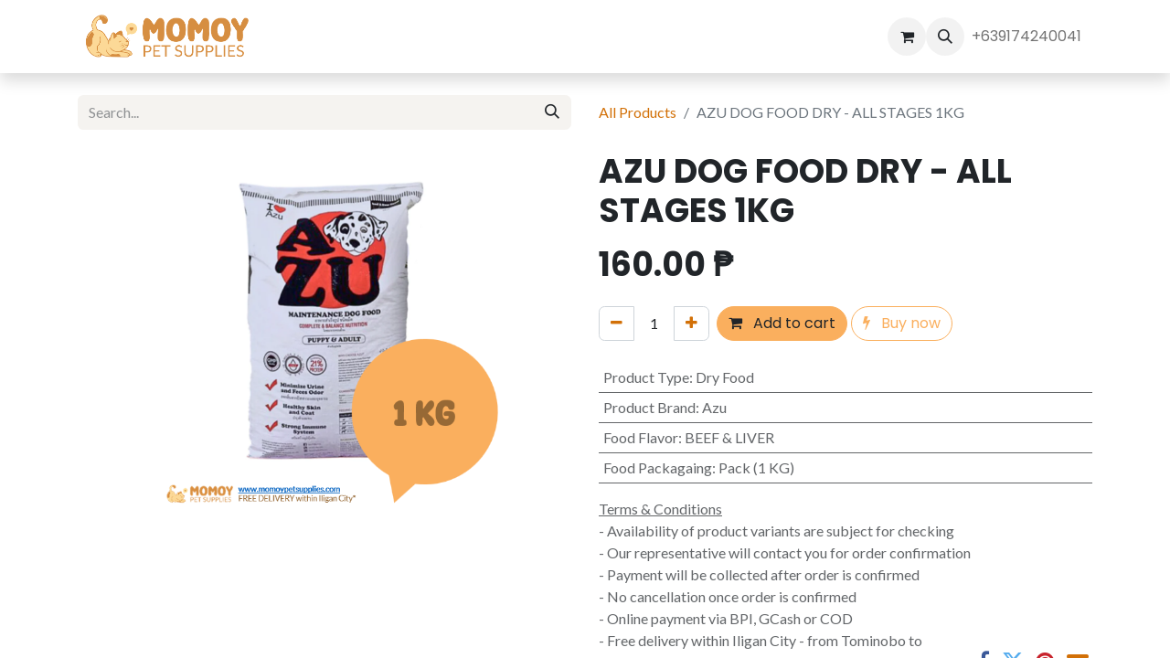

--- FILE ---
content_type: text/html; charset=utf-8
request_url: https://www.momoypetsupplies.com/shop/azu-dog-food-dry-all-stages-1kg-499
body_size: 11084
content:

        

    
        
<!DOCTYPE html>
<html lang="en-US" data-website-id="1" data-main-object="product.template(499,)" data-add2cart-redirect="2">
    <head>
        <meta charset="utf-8"/>
        <meta http-equiv="X-UA-Compatible" content="IE=edge"/>
        <meta name="viewport" content="width=device-width, initial-scale=1"/>
        <meta name="generator" content="Momoy Pet Supplies"/>
            
        <meta property="og:type" content="website"/>
        <meta property="og:title" content="AZU DOG FOOD DRY - ALL STAGES 1KG"/>
        <meta property="og:site_name" content="Momoy Pet Supplies - Iligan City"/>
        <meta property="og:url" content="https://www.momoypetsupplies.com/shop/azu-dog-food-dry-all-stages-1kg-499"/>
        <meta property="og:image" content="https://www.momoypetsupplies.com/web/image/product.template/499/image_1024?unique=692e59b"/>
        <meta property="og:description"/>
            
        <meta name="twitter:card" content="summary_large_image"/>
        <meta name="twitter:title" content="AZU DOG FOOD DRY - ALL STAGES 1KG"/>
        <meta name="twitter:image" content="https://www.momoypetsupplies.com/web/image/product.template/499/image_1024?unique=692e59b"/>
        <meta name="twitter:description"/>
        
        <link rel="canonical" href="https://www.momoypetsupplies.com/shop/azu-dog-food-dry-all-stages-1kg-499"/>
        
        <link rel="preconnect" href="https://fonts.gstatic.com/" crossorigin=""/>
        <title> AZU DOG FOOD DRY - ALL STAGES 1KG | Momoy Pet Supplies - Iligan City </title>
        <link type="image/x-icon" rel="shortcut icon" href="/web/image/website/1/favicon?unique=e6956a1"/>
        <link rel="preload" href="/web/static/src/libs/fontawesome/fonts/fontawesome-webfont.woff2?v=4.7.0" as="font" crossorigin=""/>
        <link type="text/css" rel="stylesheet" href="/web/assets/1/8389cae/web.assets_frontend.min.css"/>
        <script id="web.layout.odooscript" type="text/javascript">
            var odoo = {
                csrf_token: "71292443ffa80679a441cc0bfd773e014d5e242eo1800134091",
                debug: "",
            };
        </script>
        <script type="text/javascript">
            odoo.__session_info__ = {"is_admin": false, "is_system": false, "is_public": true, "is_website_user": true, "user_id": false, "is_frontend": true, "profile_session": null, "profile_collectors": null, "profile_params": null, "show_effect": true, "currencies": {"35": {"symbol": "\u20b1", "position": "after", "digits": [69, 2]}, "1": {"symbol": "$", "position": "before", "digits": [69, 2]}}, "bundle_params": {"lang": "en_US", "website_id": 1}, "websocket_worker_version": "17.0-3", "translationURL": "/website/translations", "cache_hashes": {"translations": "989be6a9ab42913a62e3b0fa9c77874a076776da"}, "geoip_country_code": "US", "geoip_phone_code": 1, "lang_url_code": "en"};
            if (!/(^|;\s)tz=/.test(document.cookie)) {
                const userTZ = Intl.DateTimeFormat().resolvedOptions().timeZone;
                document.cookie = `tz=${userTZ}; path=/`;
            }
        </script>
        <script type="text/javascript" defer="defer" src="/web/assets/1/a67842b/web.assets_frontend_minimal.min.js" onerror="__odooAssetError=1"></script>
        <script type="text/javascript" defer="defer" data-src="/web/assets/1/f7df257/web.assets_frontend_lazy.min.js" onerror="__odooAssetError=1"></script>
        
        <script type="text/javascript">
    (function(c,l,a,r,i,t,y){
        c[a]=c[a]||function(){(c[a].q=c[a].q||[]).push(arguments)};
        t=l.createElement(r);t.async=1;t.src="https://www.clarity.ms/tag/"+i;
        y=l.getElementsByTagName(r)[0];y.parentNode.insertBefore(t,y);
    })(window, document, "clarity", "script", "o9efmprpzm");
</script>


<!-- Meta Pixel Code -->
<script>
!function(f,b,e,v,n,t,s)
{if(f.fbq)return;n=f.fbq=function(){n.callMethod?
n.callMethod.apply(n,arguments):n.queue.push(arguments)};
if(!f._fbq)f._fbq=n;n.push=n;n.loaded=!0;n.version='2.0';
n.queue=[];t=b.createElement(e);t.async=!0;
t.src=v;s=b.getElementsByTagName(e)[0];
s.parentNode.insertBefore(t,s)}(window, document,'script',
'https://connect.facebook.net/en_US/fbevents.js');
fbq('init', '1157719412837589');
fbq('track', 'PageView');
</script>
<noscript><img height="1" width="1" style="display:none"
src="https://www.facebook.com/tr?id=1157719412837589&ev=PageView&noscript=1"
/></noscript>
<!-- End Meta Pixel Code -->
    </head>
    <body>
        <div id="wrapwrap" class="   ">
                <header id="top" data-anchor="true" data-name="Header" class="  o_header_standard">
                    
    <nav data-name="Navbar" aria-label="Main" class="navbar navbar-expand-lg navbar-light o_colored_level o_cc d-none d-lg-block shadow-sm ">
        

            <div id="o_main_nav" class="o_main_nav container">
                
    <a data-name="Navbar Logo" href="/" class="navbar-brand logo me-4">
            
            <span role="img" aria-label="Logo of Momoy Pet Supplies - Iligan City" title="Momoy Pet Supplies - Iligan City"><img src="/web/image/website/1/logo/Momoy%20Pet%20Supplies%20-%20Iligan%20City?unique=e6956a1" class="img img-fluid" width="95" height="40" alt="Momoy Pet Supplies - Iligan City" loading="lazy"/></span>
        </a>
    
                
    <ul id="top_menu" role="menu" class="nav navbar-nav top_menu o_menu_loading ms-auto nav-pills">
        
    
    <li role="presentation" class="nav-item">
        <a role="menuitem" href="/" class="nav-link ">
            <span>Home</span>
        </a>
    </li>
    <li role="presentation" class="nav-item">
        <a role="menuitem" href="/shop" class="nav-link ">
            <span>Shop</span>
        </a>
    </li>
    <li role="presentation" class="nav-item">
        <a role="menuitem" href="/delivery" class="nav-link ">
            <span>Delivery</span>
        </a>
    </li>
    <li role="presentation" class="nav-item">
        <a role="menuitem" href="/rewards" class="nav-link ">
            <span>Rewards</span>
        </a>
    </li>
    <li role="presentation" class="nav-item dropdown ">
        <a data-bs-toggle="dropdown" href="#" role="menuitem" class="nav-link dropdown-toggle   ">
            <span>Community</span>
        </a>
        <ul role="menu" class="dropdown-menu ">
    <li role="presentation" class="">
        <a role="menuitem" href="/blog/blog-1" class="dropdown-item ">
            <span>Blog</span>
        </a>
    </li>
    <li role="presentation" class="">
        <a role="menuitem" href="/momoy-s-freinds" class="dropdown-item ">
            <span>Momoy&#39;s Friends</span>
        </a>
    </li>
    <li role="presentation" class="">
        <a role="menuitem" href="/iligan-city-veterinary-clinic-directory" class="dropdown-item ">
            <span>Veterinary Clinics</span>
        </a>
    </li>
    <li role="presentation" class="">
        <a role="menuitem" href="/iligan-city-animal-welfare-volunteers" class="dropdown-item ">
            <span>Animal Welfare Volunteers</span>
        </a>
    </li>
        </ul>
        
    </li>
                
    </ul>
                
                <ul class="navbar-nav align-items-center gap-2 flex-shrink-0 justify-content-end ps-3">
                    
        
            <li class=" divider d-none"></li> 
            <li class="o_wsale_my_cart  ">
                <a href="/shop/cart" aria-label="eCommerce cart" class="o_navlink_background btn position-relative rounded-circle p-1 text-center text-reset">
                    <div class="">
                        <i class="fa fa-shopping-cart fa-stack"></i>
                        <sup class="my_cart_quantity badge text-bg-primary position-absolute top-0 end-0 mt-n1 me-n1 rounded-pill d-none" data-order-id="">0</sup>
                    </div>
                </a>
            </li>
        
        <li class="">
                <div class="modal fade css_editable_mode_hidden" id="o_search_modal" aria-hidden="true" tabindex="-1">
                    <div class="modal-dialog modal-lg pt-5">
                        <div class="modal-content mt-5">
    <form method="get" class="o_searchbar_form o_wait_lazy_js s_searchbar_input " action="/website/search" data-snippet="s_searchbar_input">
            <div role="search" class="input-group input-group-lg">
        <input type="search" name="search" class="search-query form-control oe_search_box border-0 bg-light border border-end-0 p-3" placeholder="Search..." value="shampoo+" data-search-type="all" data-limit="5" data-display-image="true" data-display-description="true" data-display-extra-link="true" data-display-detail="true" data-order-by="name asc"/>
        <button type="submit" aria-label="Search" title="Search" class="btn oe_search_button border border-start-0 px-4 bg-o-color-4">
            <i class="oi oi-search"></i>
            <span class="oe_search_found">
                <small>(0 found)</small>
            </span>
        </button>
    </div>

            <input name="order" type="hidden" class="o_search_order_by" value="name asc"/>
            
    
        </form>
                        </div>
                    </div>
                </div>
                <a data-bs-target="#o_search_modal" data-bs-toggle="modal" role="button" title="Search" href="#" class="btn rounded-circle p-1 lh-1 o_navlink_background text-reset o_not_editable">
                    <i class="oi oi-search fa-stack lh-lg"></i>
                </a>
        </li>
                    
        <li class="">
                <div data-name="Text" class="s_text_block ">
                    <a href="tel://+639174240041" class="nav-link o_nav-link_secondary p-2" data-bs-original-title="" title="" aria-describedby="popover697507">+639174240041&nbsp;<br/></a>
                </div>
        </li>
                    
                    
                    
                    
        
        
                    
                </ul>
            </div>
        
    </nav>
    <nav data-name="Navbar" aria-label="Mobile" class="navbar  navbar-light o_colored_level o_cc o_header_mobile d-block d-lg-none shadow-sm px-0 ">
        

        <div class="o_main_nav container flex-wrap justify-content-between">
            
    <a data-name="Navbar Logo" href="/" class="navbar-brand logo ">
            
            <span role="img" aria-label="Logo of Momoy Pet Supplies - Iligan City" title="Momoy Pet Supplies - Iligan City"><img src="/web/image/website/1/logo/Momoy%20Pet%20Supplies%20-%20Iligan%20City?unique=e6956a1" class="img img-fluid" width="95" height="40" alt="Momoy Pet Supplies - Iligan City" loading="lazy"/></span>
        </a>
    
            <ul class="o_header_mobile_buttons_wrap navbar-nav flex-row align-items-center gap-2 mb-0">
        
            <li class=" divider d-none"></li> 
            <li class="o_wsale_my_cart  ">
                <a href="/shop/cart" aria-label="eCommerce cart" class="o_navlink_background_hover btn position-relative rounded-circle border-0 p-1 text-reset">
                    <div class="">
                        <i class="fa fa-shopping-cart fa-stack"></i>
                        <sup class="my_cart_quantity badge text-bg-primary position-absolute top-0 end-0 mt-n1 me-n1 rounded-pill d-none" data-order-id="">0</sup>
                    </div>
                </a>
            </li>
        
                <li>
                    <button class="nav-link btn me-auto p-2 o_not_editable" type="button" data-bs-toggle="offcanvas" data-bs-target="#top_menu_collapse_mobile" aria-controls="top_menu_collapse_mobile" aria-expanded="false" aria-label="Toggle navigation">
                        <span class="navbar-toggler-icon"></span>
                    </button>
                </li>
            </ul>
            <div id="top_menu_collapse_mobile" class="offcanvas offcanvas-end o_navbar_mobile">
                <div class="offcanvas-header justify-content-end o_not_editable">
                    <button type="button" class="nav-link btn-close" data-bs-dismiss="offcanvas" aria-label="Close"></button>
                </div>
                <div class="offcanvas-body d-flex flex-column justify-content-between h-100 w-100">
                    <ul class="navbar-nav">
                        
        <li class="">
    <form method="get" class="o_searchbar_form o_wait_lazy_js s_searchbar_input " action="/website/search" data-snippet="s_searchbar_input">
            <div role="search" class="input-group mb-3">
        <input type="search" name="search" class="search-query form-control oe_search_box border-0 bg-light rounded-start-pill text-bg-light ps-3" placeholder="Search..." value="shampoo+" data-search-type="all" data-limit="0" data-display-image="true" data-display-description="true" data-display-extra-link="true" data-display-detail="true" data-order-by="name asc"/>
        <button type="submit" aria-label="Search" title="Search" class="btn oe_search_button rounded-end-pill bg-o-color-3 pe-3">
            <i class="oi oi-search"></i>
            <span class="oe_search_found">
                <small>(0 found)</small>
            </span>
        </button>
    </div>

            <input name="order" type="hidden" class="o_search_order_by" value="name asc"/>
            
    
        </form>
        </li>
                        
    <ul role="menu" class="nav navbar-nav top_menu   nav-pills">
        

                            
    <li role="presentation" class="nav-item">
        <a role="menuitem" href="/" class="nav-link ">
            <span>Home</span>
        </a>
    </li>
    <li role="presentation" class="nav-item">
        <a role="menuitem" href="/shop" class="nav-link ">
            <span>Shop</span>
        </a>
    </li>
    <li role="presentation" class="nav-item">
        <a role="menuitem" href="/delivery" class="nav-link ">
            <span>Delivery</span>
        </a>
    </li>
    <li role="presentation" class="nav-item">
        <a role="menuitem" href="/rewards" class="nav-link ">
            <span>Rewards</span>
        </a>
    </li>
    <li role="presentation" class="nav-item dropdown ">
        <a data-bs-toggle="dropdown" href="#" role="menuitem" class="nav-link dropdown-toggle   d-flex justify-content-between align-items-center">
            <span>Community</span>
        </a>
        <ul role="menu" class="dropdown-menu position-relative rounded-0 o_dropdown_without_offset">
    <li role="presentation" class="">
        <a role="menuitem" href="/blog/blog-1" class="dropdown-item ">
            <span>Blog</span>
        </a>
    </li>
    <li role="presentation" class="">
        <a role="menuitem" href="/momoy-s-freinds" class="dropdown-item ">
            <span>Momoy&#39;s Friends</span>
        </a>
    </li>
    <li role="presentation" class="">
        <a role="menuitem" href="/iligan-city-veterinary-clinic-directory" class="dropdown-item ">
            <span>Veterinary Clinics</span>
        </a>
    </li>
    <li role="presentation" class="">
        <a role="menuitem" href="/iligan-city-animal-welfare-volunteers" class="dropdown-item ">
            <span>Animal Welfare Volunteers</span>
        </a>
    </li>
        </ul>
        
    </li>
                        
    </ul>
                        
        <li class="">
                <div data-name="Text" class="s_text_block mt-2 border-top pt-2 o_border_contrast">
                    <a href="tel://+639174240041" class="nav-link o_nav-link_secondary p-2" data-bs-original-title="" title="" aria-describedby="popover697507">+639174240041&nbsp;<br/></a>
                </div>
        </li>
                        
                    </ul>
                    <ul class="navbar-nav gap-2 mt-3 w-100">
                        
                        
        
        
                        
                        
                    </ul>
                </div>
            </div>
        </div>
    
    </nav>
    
        </header>
                <main>
                    
            <div itemscope="itemscope" itemtype="http://schema.org/Product" id="wrap" class="js_sale o_wsale_product_page ecom-zoomable zoomodoo-next" data-ecom-zoom-click="1">
                <div class="oe_structure oe_empty oe_structure_not_nearest" id="oe_structure_website_sale_product_1" data-editor-message="DROP BUILDING BLOCKS HERE TO MAKE THEM AVAILABLE ACROSS ALL PRODUCTS"></div>
                <section id="product_detail" class="container py-4 oe_website_sale " data-view-track="1" data-product-tracking-info="{&#34;item_id&#34;: 994, &#34;item_name&#34;: &#34;AZU DOG FOOD DRY - ALL STAGES 1KG&#34;, &#34;item_category&#34;: &#34;All&#34;, &#34;currency&#34;: &#34;PHP&#34;, &#34;price&#34;: 160.0}">
                    <div class="row align-items-center">
                        <div class="col-lg-6 d-flex align-items-center">
                            <div class="d-flex justify-content-between w-100">
    <form method="get" class="o_searchbar_form o_wait_lazy_js s_searchbar_input o_wsale_products_searchbar_form me-auto flex-grow-1 mb-2 mb-lg-0" action="/shop" data-snippet="s_searchbar_input">
            <div role="search" class="input-group me-sm-2">
        <input type="search" name="search" class="search-query form-control oe_search_box border-0 bg-light border-0 text-bg-light" placeholder="Search..." data-search-type="products" data-limit="5" data-display-image="true" data-display-description="true" data-display-extra-link="true" data-display-detail="true" data-order-by="name asc"/>
        <button type="submit" aria-label="Search" title="Search" class="btn oe_search_button btn btn-light">
            <i class="oi oi-search"></i>
        </button>
    </div>

            <input name="order" type="hidden" class="o_search_order_by" value="name asc"/>
            
        
        </form>
        <div class="o_pricelist_dropdown dropdown d-none">

            <a role="button" href="#" data-bs-toggle="dropdown" class="dropdown-toggle btn btn-light">
                Sales Pricelist
            </a>
            <div class="dropdown-menu" role="menu">
            </div>
        </div>
                            </div>
                        </div>
                        <div class="col-lg-6 d-flex align-items-center">
                            <ol class="breadcrumb p-0 mb-2 m-lg-0">
                                <li class="breadcrumb-item o_not_editable">
                                    <a href="/shop">All Products</a>
                                </li>
                                
                                <li class="breadcrumb-item active">
                                    <span>AZU DOG FOOD DRY - ALL STAGES 1KG</span>
                                </li>
                            </ol>
                        </div>
                    </div>
                    <div class="row" id="product_detail_main" data-name="Product Page" data-image_width="50_pc" data-image_layout="carousel">
                        <div class="col-lg-6 mt-lg-4 o_wsale_product_images position-relative">
        <div id="o-carousel-product" class="carousel slide position-sticky mb-3 overflow-hidden" data-bs-ride="carousel" data-bs-interval="0" data-name="Product Carousel">
            <div class="o_carousel_product_outer carousel-outer position-relative flex-grow-1 overflow-hidden">
                <div class="carousel-inner h-100">
                        <div class="carousel-item h-100 text-center active">
        <div class="position-relative d-inline-flex overflow-hidden m-auto h-100">
            <span class="o_ribbon  z-index-1" style=""></span>
            <div class="d-flex align-items-start justify-content-center h-100 oe_unmovable"><img src="/web/image/product.product/994/image_1024/AZU%20DOG%20FOOD%20DRY%20-%20ALL%20STAGES%201KG?unique=692e59b" class="img img-fluid oe_unmovable product_detail_img mh-100" alt="AZU DOG FOOD DRY - ALL STAGES 1KG" loading="lazy"/></div>
        </div>
                        </div>
                </div>
            </div>
        <div class="o_carousel_product_indicators pt-2 overflow-hidden">
        </div>
        </div>
                        </div>
                        <div id="product_details" class="col-lg-6 mt-md-4">
                            <h1 itemprop="name">AZU DOG FOOD DRY - ALL STAGES 1KG</h1>
                            <span itemprop="url" style="display:none;">https://www.momoypetsupplies.com/shop/azu-dog-food-dry-all-stages-1kg-499</span>
                            <span itemprop="image" style="display:none;">https://www.momoypetsupplies.com/web/image/product.template/499/image_1920?unique=692e59b</span>
                            
                            
                            <form action="/shop/cart/update" method="POST">
                                <input type="hidden" name="csrf_token" value="71292443ffa80679a441cc0bfd773e014d5e242eo1800134091"/>
                                <div class="js_product js_main_product mb-3">
                                    <div>
        <div itemprop="offers" itemscope="itemscope" itemtype="http://schema.org/Offer" class="product_price mt-2 mb-3 d-inline-block">
            <h3 class="css_editable_mode_hidden">
                <span class="oe_price" style="white-space: nowrap;" data-oe-type="monetary" data-oe-expression="combination_info[&#39;price&#39;]"><span class="oe_currency_value">160.00</span> ₱</span>
                <span itemprop="price" style="display:none;">160.0</span>
                <span itemprop="priceCurrency" style="display:none;">PHP</span>
                <span style="text-decoration: line-through; white-space: nowrap;" itemprop="listPrice" class="text-danger oe_default_price ms-1 h5 d-none" data-oe-type="monetary" data-oe-expression="combination_info[&#39;list_price&#39;]"><span class="oe_currency_value">160.00</span> ₱</span>
            </h3>
            <h3 class="css_non_editable_mode_hidden decimal_precision" data-precision="2">
                <span><span class="oe_currency_value">160.00</span> ₱</span>
            </h3>
        </div>
        <div id="product_unavailable" class="d-none">
            <h3 class="fst-italic">Out of Stock🧡</h3>
        </div>
                                    </div>
                                    
                                        <input type="hidden" class="product_id" name="product_id" value="994"/>
                                        <input type="hidden" class="product_template_id" name="product_template_id" value="499"/>
                                        <input type="hidden" class="product_category_id" name="product_category_id" value="13"/>
        <ul class="list-unstyled js_add_cart_variants mb-0 flex-column" data-attribute_exclusions="{&#34;exclusions&#34;: {&#34;1684&#34;: [], &#34;1683&#34;: [], &#34;1685&#34;: [], &#34;1686&#34;: []}, &#34;archived_combinations&#34;: [], &#34;parent_exclusions&#34;: {}, &#34;parent_combination&#34;: [], &#34;parent_product_name&#34;: null, &#34;mapped_attribute_names&#34;: {&#34;1684&#34;: &#34;Product Type: Dry Food&#34;, &#34;1683&#34;: &#34;Product Brand: Azu&#34;, &#34;1685&#34;: &#34;Food Flavor: BEEF &amp; LIVER&#34;, &#34;1686&#34;: &#34;Food Packagaing: Pack (1 KG)&#34;}}">
                
                <li data-attribute_id="5" data-attribute_name="Product Type" data-attribute_display_type="radio" class="variant_attribute d-none">

                    
                    <strong class="attribute_name">Product Type</strong>

                        <ul data-attribute_id="5" class="list-inline list-unstyled o_wsale_product_attribute ">
                                <li class="list-inline-item mb-3 js_attribute_value" style="margin: 0;">
                                    <label class="col-form-label">
                                        <div class="form-check">
                                            <input type="radio" class="form-check-input js_variant_change always" checked="True" name="ptal-1091" value="1684" data-value_id="1684" data-value_name="Dry Food" data-attribute_name="Product Type" data-is_single="True"/>
                                            <div class="radio_input_value form-check-label">
                                                <span>Dry Food</span>
                                            </div>
                                        </div>
                                    </label>
                                </li>
                        </ul>
                </li>
                
                <li data-attribute_id="3" data-attribute_name="Product Brand" data-attribute_display_type="radio" class="variant_attribute d-none">

                    
                    <strong class="attribute_name">Product Brand</strong>

                        <ul data-attribute_id="3" class="list-inline list-unstyled o_wsale_product_attribute ">
                                <li class="list-inline-item mb-3 js_attribute_value" style="margin: 0;">
                                    <label class="col-form-label">
                                        <div class="form-check">
                                            <input type="radio" class="form-check-input js_variant_change always" checked="True" name="ptal-1092" value="1683" data-value_id="1683" data-value_name="Azu" data-attribute_name="Product Brand" data-is_single="True"/>
                                            <div class="radio_input_value form-check-label">
                                                <span>Azu</span>
                                            </div>
                                        </div>
                                    </label>
                                </li>
                        </ul>
                </li>
                
                <li data-attribute_id="1" data-attribute_name="Food Flavor" data-attribute_display_type="radio" class="variant_attribute d-none">

                    
                    <strong class="attribute_name">Food Flavor</strong>

                        <ul data-attribute_id="1" class="list-inline list-unstyled o_wsale_product_attribute ">
                                <li class="list-inline-item mb-3 js_attribute_value" style="margin: 0;">
                                    <label class="col-form-label">
                                        <div class="form-check">
                                            <input type="radio" class="form-check-input js_variant_change always" checked="True" name="ptal-1093" value="1685" data-value_id="1685" data-value_name="BEEF &amp; LIVER" data-attribute_name="Food Flavor" data-is_single="True"/>
                                            <div class="radio_input_value form-check-label">
                                                <span>BEEF &amp; LIVER</span>
                                            </div>
                                        </div>
                                    </label>
                                </li>
                        </ul>
                </li>
                
                <li data-attribute_id="4" data-attribute_name="Food Packagaing" data-attribute_display_type="radio" class="variant_attribute d-none">

                    
                    <strong class="attribute_name">Food Packagaing</strong>

                        <ul data-attribute_id="4" class="list-inline list-unstyled o_wsale_product_attribute ">
                                <li class="list-inline-item mb-3 js_attribute_value" style="margin: 0;">
                                    <label class="col-form-label">
                                        <div class="form-check">
                                            <input type="radio" class="form-check-input js_variant_change always" checked="True" name="ptal-1094" value="1686" data-value_id="1686" data-value_name="Pack (1 KG)" data-attribute_name="Food Packagaing" data-is_single="True"/>
                                            <div class="radio_input_value form-check-label">
                                                <span>Pack (1 KG)</span>
                                            </div>
                                        </div>
                                    </label>
                                </li>
                        </ul>
                </li>
        </ul>
                                    
                                    <p class="css_not_available_msg alert alert-warning">This combination does not exist.</p>
                                    <div id="o_wsale_cta_wrapper" class="d-flex flex-wrap align-items-center">
        <div contenteditable="false" class="css_quantity input-group d-inline-flex me-2 mb-2 align-middle">
            <a class="btn btn-link js_add_cart_json" aria-label="Remove one" title="Remove one" href="#">
                <i class="fa fa-minus"></i>
            </a>
            <input type="text" class="form-control quantity text-center" data-min="1" name="add_qty" value="1"/>
            <a class="btn btn-link float_left js_add_cart_json" aria-label="Add one" title="Add one" href="#">
                <i class="fa fa-plus"></i>
            </a>
        </div>
                                        <div id="add_to_cart_wrap" class="d-inline-flex align-items-center mb-2 me-auto">
                                            <a data-animation-selector=".o_wsale_product_images" role="button" id="add_to_cart" href="#" class="btn btn-primary js_check_product a-submit flex-grow-1">
                                                <i class="fa fa-shopping-cart me-2"></i>
                                                Add to cart
                                            </a>
            <a role="button" href="#" class="btn btn-outline-primary o_we_buy_now ms-1 ">
                <i class="fa fa-bolt me-2"></i>
                Buy now
            </a>
                                        </div>
                                        <div id="product_option_block" class="d-flex flex-wrap w-100"></div>
                                    </div>
      <div class="availability_messages o_not_editable"></div>
                                    <div id="contact_us_wrapper" class="d-none oe_structure oe_structure_solo ">
                                        <section class="s_text_block" data-snippet="s_text_block" data-name="Text">
                                            <div class="container">
                                                <a class="btn btn-primary btn_cta" href="/contactus">Contact Us
                                                </a>
                                            </div>
                                        </section>
                                    </div>
        <div class="o_product_tags o_field_tags d-flex flex-wrap align-items-center gap-2">
        </div>
                                </div>
                            </form>
                            <div id="product_attributes_simple">
                                <table class="table table-sm text-muted ">
                                        <tr>
                                            <td>
                                                <span>Product Type</span>:
                                                    <span>Dry Food</span>
                                            </td>
                                        </tr>
                                        <tr>
                                            <td>
                                                <span>Product Brand</span>:
                                                    <span>Azu</span>
                                            </td>
                                        </tr>
                                        <tr>
                                            <td>
                                                <span>Food Flavor</span>:
                                                    <span>BEEF &amp; LIVER</span>
                                            </td>
                                        </tr>
                                        <tr>
                                            <td>
                                                <span>Food Packagaing</span>:
                                                    <span>Pack (1 KG)</span>
                                            </td>
                                        </tr>
                                </table>
                            </div>
                            <div id="o_product_terms_and_share" class="d-flex justify-content-between flex-column flex-md-row align-items-md-end mb-3">
            <p class="text-muted mb-0">
                <u>Terms &amp; Conditions </u><br/>- Availability of product variants are subject for checking&nbsp;<br/>- Our representative will contact you for order confirmation<br/>- Payment will be collected after order is confirmed<br/>- No cancellation once order is confirmed<br/>- Online payment via BPI, GCash or COD<br/>- Free delivery within Iligan City - from Tominobo to Dalipuga</p>
            <div class="h4 mt-3 mb-0 d-flex justify-content-md-end flex-shrink-0" contenteditable="false">
    <div data-snippet="s_share" class="s_share text-start o_no_link_popover text-lg-end">
        <a href="https://www.facebook.com/sharer/sharer.php?u={url}" target="_blank" aria-label="Facebook" class="s_share_facebook mx-1 my-0">
            <i class="fa fa-facebook "></i>
        </a>
        <a href="https://twitter.com/intent/tweet?text={title}&amp;url={url}" target="_blank" aria-label="Twitter" class="s_share_twitter mx-1 my-0">
            <i class="fa fa-twitter "></i>
        </a>
        <a href="https://pinterest.com/pin/create/button/?url={url}&amp;media={media}&amp;description={title}" target="_blank" aria-label="Pinterest" class="s_share_pinterest mx-1 my-0">
            <i class="fa fa-pinterest "></i>
        </a>
        <a href="mailto:?body={url}&amp;subject={title}" aria-label="Email" class="s_share_email mx-1 my-0">
            <i class="fa fa-envelope "></i>
        </a>
    </div>
            </div>
                            </div>
          <input id="wsale_user_email" type="hidden" value=""/>
                        </div>
                    </div>
                </section>
                
            <div class="oe_structure oe_structure_solo oe_unremovable oe_unmovable" id="oe_structure_website_sale_recommended_products">
                <section data-snippet="s_dynamic_snippet_products" class="oe_unmovable oe_unremovable s_dynamic_snippet_products o_wsale_alternative_products s_dynamic pt32 pb32 o_colored_level s_product_product_borderless_1 d-none o_dynamic_empty" data-name="Alternative Products" style="background-image: none;" data-template-key="website_sale.dynamic_filter_template_product_product_borderless_1" data-product-category-id="all" data-number-of-elements="4" data-number-of-elements-small-devices="1" data-number-of-records="16" data-carousel-interval="5000" data-bs-original-title="" title="" data-filter-id="6">
                    <div class="container o_not_editable">
                        <div class="css_non_editable_mode_hidden">
                            <div class="missing_option_warning alert alert-info rounded-0 fade show d-none d-print-none o_default_snippet_text">
                                Your Dynamic Snippet will be displayed here...
                                This message is displayed because youy did not provide both a filter and a template to use.
                            </div>
                        </div>
                        <div class="dynamic_snippet_template"></div>
                    </div>
                </section>
            </div><div class="oe_structure oe_empty oe_structure_not_nearest mt16" id="oe_structure_website_sale_product_2" data-editor-message="DROP BUILDING BLOCKS HERE TO MAKE THEM AVAILABLE ACROSS ALL PRODUCTS"></div>
            </div>
        
        <div id="o_shared_blocks" class="oe_unremovable"><div class="modal fade css_editable_mode_hidden" id="o_search_modal" aria-hidden="true" tabindex="-1">
                    <div class="modal-dialog modal-lg pt-5">
                        <div class="modal-content mt-5">
    <form method="get" class="o_searchbar_form o_wait_lazy_js s_searchbar_input" action="/website/search" data-snippet="s_searchbar_input">
            <div role="search" class="input-group input-group-lg">
        <input type="search" name="search" data-oe-model="ir.ui.view" data-oe-id="1125" data-oe-field="arch" data-oe-xpath="/data/xpath[3]/form/t[1]/div[1]/input[1]" class="search-query form-control oe_search_box border-0 bg-light border border-end-0 p-3" placeholder="Search..." data-search-type="all" data-limit="5" data-display-image="true" data-display-description="true" data-display-extra-link="true" data-display-detail="true" data-order-by="name asc" autocomplete="off"/>
        <button type="submit" aria-label="Search" title="Search" class="btn oe_search_button border border-start-0 px-4 bg-o-color-4">
            <i class="oi oi-search o_editable_media" data-oe-model="ir.ui.view" data-oe-id="1125" data-oe-field="arch" data-oe-xpath="/data/xpath[3]/form/t[1]/div[1]/button[1]/i[1]" contenteditable="false"></i>
        </button>
    </div>

            <input name="order" type="hidden" class="o_search_order_by" data-oe-model="ir.ui.view" data-oe-id="1125" data-oe-field="arch" data-oe-xpath="/data/xpath[3]/form/input[1]" value="name asc"/>
            
    
        </form>
                        </div>
                    </div>
                </div></div>
                </main>
                <footer id="bottom" data-anchor="true" data-name="Footer" class="o_footer o_colored_level o_cc ">
                    <div id="footer" class="oe_structure oe_structure_solo" style="">
            <section class="s_text_block pt40 pb16" data-snippet="s_text_block" data-name="Text" style="background-image: none;">
                <div class="container">
                    <div class="row">
                        <div class="col-lg-2 pt24 pb24 o_colored_level o_we_force_no_transition" style="">
                            <h5 class="mb-3">LINKS</h5>
                            <ul class="list-unstyled">
                                <li><a href="/" data-bs-original-title="" title="">Home</a></li><li><a href="/shop" data-bs-original-title="" title="">Shop</a></li><li>
                                    <a href="/privacy">Privacy Policy</a>
                                </li>
                                <li><a href="/contactus" data-bs-original-title="" title="">Contact Us</a></li></ul><p><br/></p>
                        </div>
                        <div class="col-lg-5 pt24 pb24 o_colored_level">
                            <h5 class="mb-3">ABOUT US</h5>
                            <p>Momoy Pet Supplies aims to be the leader of pet shops and pet suppliers in Iligan City&nbsp;while enhancing the lives of pet owners, our team and furry friends.
                            <br/><br/>We will provide innovative ways to give access on affordable and sustainable products through easy and fast transactions that will result to happy shopping experience for both our customers and team.</p><p><span style="font-size: 12px;">Images by&nbsp;&nbsp;</span><a href="https://www.freepik.com/author/catalyststuff" data-bs-original-title="" title=""><span style="font-size: 12px;">@catalyststuff</span></a><span style="font-size: 12px;">&nbsp;
</span><a href="https://www.freepik.com/author/wayhomestudio"><span style="font-size: 12px;">@wayhomestudio</span></a><span style="font-size: 12px;">
</span><a href="https://www.freepik.com/author/wirestock"><span style="font-size: 12px;">@wirestock</span></a><span style="font-size: 12px;">&nbsp;</span><a href="https://www.freepik.com/author/bublikhaus" data-bs-original-title="" title=""><span style="font-size: 12px;">@bublikhaus</span></a><span style="font-size: 12px;">&nbsp;
</span><a href="https://@rawpixel.com"><span style="font-size: 12px;">@rawpixel.com</span></a>

<br/></p></div>
                        <div id="connect" class="col-lg-4 offset-lg-1 pt24 pb24 o_colored_level" style="">
                            <h5 class="mb-3">CONNECT WITH US</h5>
                            <ul class="list-unstyled">
                                <li><i class="fa fa-comment fa-fw me-2" data-bs-original-title="" title="" aria-describedby="tooltip513239"></i><span><a href="/contactus" data-bs-original-title="" title="">Contact Us</a></span></li>
                                <li><i class="fa fa-envelope fa-fw me-2"></i><span><a href="mailto:momoypetsupplies@gmail.com" data-bs-original-title="" title="">momoypetsupplies@gmail.com</a></span></li>
                                <li><i class="fa fa-phone fa-fw me-2"></i><span class="o_force_ltr"><a href="tel:+63 917-424-0041" data-bs-original-title="" title="">+63 917-424-0041</a></span></li>
                            </ul>
                            <div class="s_social_media o_not_editable text-start" data-snippet="s_social_media" data-name="Social Media">
                                <h5 class="s_social_media_title d-none">Follow us</h5>
<a href="/website/social/facebook" class="s_social_media_facebook" target="_blank">
                                    <i class="fa fa-facebook rounded-circle shadow-sm"></i>
                                </a>
<a href="/website/social/instagram" class="s_social_media_instagram" target="_blank">
                                    <i class="fa rounded-circle shadow-sm fa-instagram"></i>
                                </a>
<a href="/" class="text-800">
                                    <i class="fa fa-home rounded-circle shadow-sm"></i>
                                </a>
</div>
                        </div>
                    </div>
                </div>
            </section>
        </div>
    <div class="o_footer_copyright o_colored_level o_cc" data-name="Copyright">
                        <div class="container py-3">
                            <div class="row">
                                <div class="col-sm text-center text-sm-start text-muted">
                                    <span class="o_footer_copyright_name me-2">Copyright ©&nbsp;MOMOY PET SUPPLIES</span>
        
        
                                </div>
                                <div class="col-sm text-center text-sm-end o_not_editable">
        <div class="o_brand_promotion">
        Powered by 
            <a target="_blank" class="badge text-bg-light" href="http://www.odoo.com?utm_source=db&amp;utm_medium=website">
                <img alt="Odoo" src="/web/static/img/odoo_logo_tiny.png" width="62" height="20" style="width: auto; height: 1em; vertical-align: baseline;" loading="lazy"/>
            </a>
        - 
                    The #1 <a target="_blank" href="http://www.odoo.com/app/ecommerce?utm_source=db&amp;utm_medium=website">Open Source eCommerce</a>
                
        </div>
                                </div>
                            </div>
                        </div>
                    </div>
                </footer>
        <div id="website_cookies_bar" class="s_popup o_snippet_invisible o_no_save d-none" data-name="Cookies Bar" data-vcss="001" data-invisible="1">
            <div class="modal modal_shown s_popup_no_backdrop o_cookies_discrete s_popup_bottom" data-show-after="500" data-display="afterDelay" data-consents-duration="999" data-bs-focus="false" data-bs-backdrop="false" data-bs-keyboard="false" tabindex="-1" style="display: none;" aria-hidden="true">
                <div class="modal-dialog d-flex s_popup_size_full">
                    <div class="modal-content oe_structure"><section class="o_colored_level o_cc o_cc1"><div class="container"><div class="row"><div class="col-lg-8 pt16"><p><span class="pe-1">We use cookies to provide you a better user experience on this website.</span><a href="/cookie-policy" class="o_cookies_bar_text_policy btn btn-link btn-sm px-0">Cookie Policy</a></p></div><div class="col-lg-4 text-end pt16 pb16"><a href="#" id="cookies-consent-essential" role="button" class="js_close_popup btn btn-outline-primary rounded-circle btn-sm px-2">Only essentials</a><a href="#" id="cookies-consent-all" role="button" class="js_close_popup btn btn-outline-primary rounded-circle btn-sm">I agree</a></div></div></div></section></div>
                </div>
            </div>
        </div>
            </div>
            <script id="plausible_script" name="plausible" defer="defer" data-domain="momoypetsupplies.odoo.com" src="https://download.odoo.com/js/plausi_saas.js"></script>
        
        </body>
</html>
    